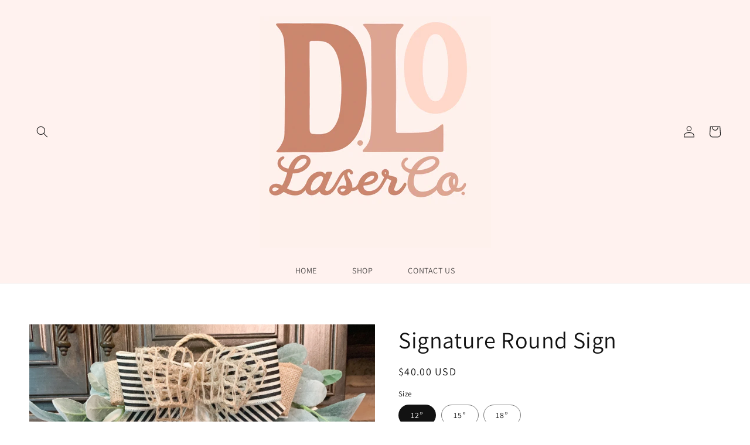

--- FILE ---
content_type: text/css
request_url: https://dsnowdesignco.com/cdn/shop/t/26/assets/custom.css?v=157082129567215006121643321665
body_size: -406
content:
#cart-notification-product .product-option dd{margin-left:4px}#cart-notification-product .product-option{display:flex}.product_varian_option label,.product_varian_option p{display:none}.product_varian_option input{border:1px solid rgb(18,18,18);background:transparent;width:100%;height:45px;max-width:300px;color:#121212;padding:1rem;font-size:16px;font-weight:400;position:relative}.product_varian_option input::placeholder{color:#121212}.product_varian_option input::-webkit-input-placeholder{color:#121212}.product_varian_option input:-ms-input-placeholder{color:#121212}.product_varian_option input:focus-visible{outline:none}.product_varian_option{padding-bottom:10px}@media only screen and (max-width: 1380px){.product_varian_option input[type=date]:after{content:"Pick a Date";position:absolute;left:15px}.product_varian_option input[type=date].full:after{content:""!important}}
/*# sourceMappingURL=/cdn/shop/t/26/assets/custom.css.map?v=157082129567215006121643321665 */


--- FILE ---
content_type: text/css
request_url: https://dsnowdesignco.com/cdn/shop/t/26/assets/component-newsletter.css?v=60151112466913283321642526664
body_size: -340
content:
/** Shopify CDN: Minification failed

Line 72:0 Expected "}" to go with "{"

**/
.newsletter-form {
  display: flex;
  flex-direction: column;
  justify-content: center;
  align-items: center;
  width: 100%;
  position: relative;

}

@media screen and (min-width: 750px) {
  .newsletter-form {
    flex-direction: row;
    align-items: flex-start;
    margin: 0 auto;
    max-width: 36rem;
    color: rgb(var(--color-base-text));
  }
}

.newsletter-form__field-wrapper {
  width: 100%;
  color: rgb(var(--color-base-text));
}

.newsletter-form__field-wrapper .field__input {
  padding-right: 5rem;
  background-color: #fff;
  color: rgb(var(--color-base-text));

}

.newsletter-form__message {
  justify-content: center;
  margin-bottom: 0;
}

.newsletter-form__message--success {
  margin-top: 2rem;
}

@media screen and (min-width: 750px) {
  .newsletter-form__message {
    justify-content: flex-start;
  }

  .newsletter-form__message--success {
    position: absolute;
    left: 0;
    bottom: -65%;
  }
}

.newsletter-form__button {
  width: 5rem;
  margin: 0;
  background-color: rgb(var(--color-base-background-1));
}

.newsletter-form__button:hover {
  background-color: rgb(var(--color-base-background-2), 1);

.newsletter-form__button .icon {
  width: 1.2rem;
  color: rgb(var(--color-base-text));
}
